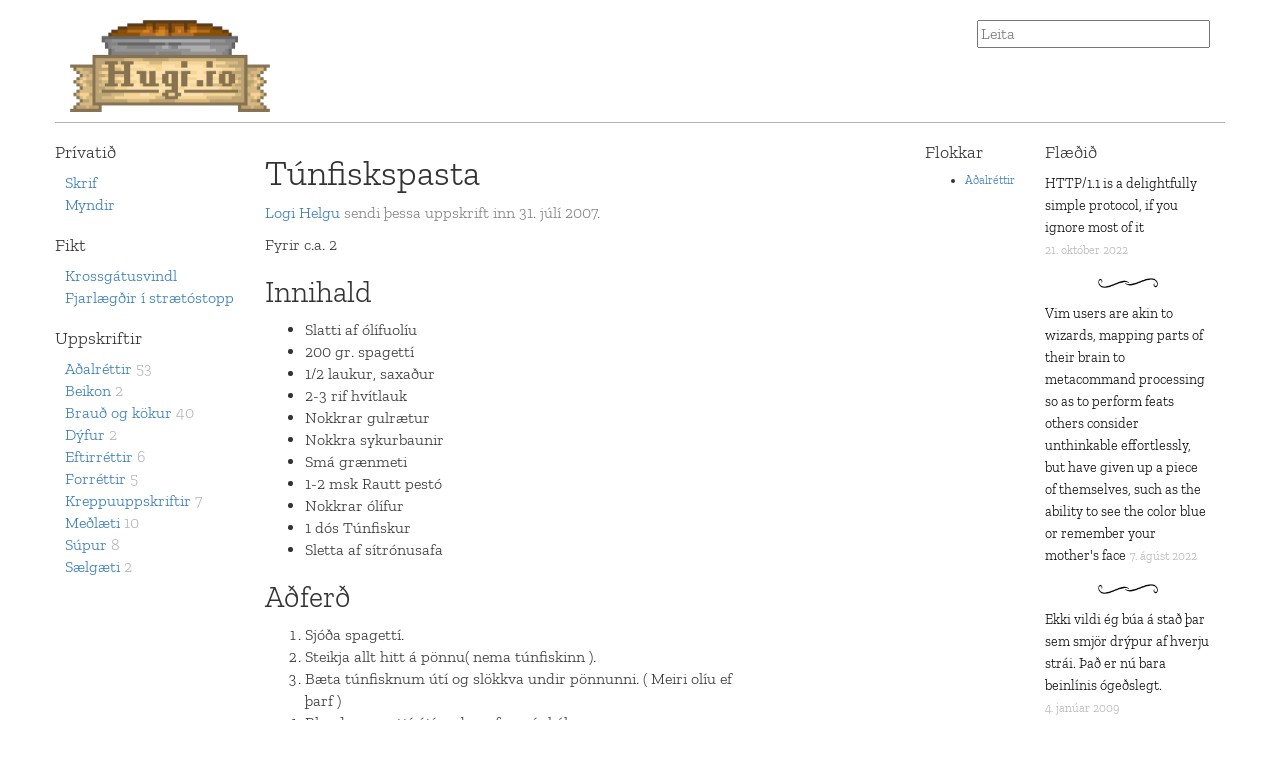

--- FILE ---
content_type: text/html
request_url: https://www.hugi.io/i/uppskrift/uid-2e22db5a-637c-4683-87e1-4a1da24402be
body_size: 2914
content:
<!doctype html>
<html lang="is">
	<head>
		<title>Túnfiskspasta</title>
		<meta charset="utf-8">
		<meta name="viewport" content="width=device-width, initial-scale=1.0">
    	<link as="font" crossorigin="anonymous" rel="preload" type="font/ttf" href="/Apps/WebObjects/Hugi.woa/res/app/ZillaSlab-Light.ttf" />
		<style>
			@font-face {
				font-family: 'Zilla Slab';
				src: url(/Apps/WebObjects/Hugi.woa/res/app/ZillaSlab-Light.ttf);
			}
			
			@font-face {
			  font-family: 'Equity OT';
			  font-style: normal;
			  font-weight: normal;
			  src: url(/Apps/WebObjects/Hugi.woa/res/app/fonts/equity/equity_ot_a_regular.woff2) format('woff2');
			}
			
			@font-face {
			  font-family: 'Equity OT';
			  font-style: italic;
			  font-weight: normal;
			  src: url(/Apps/WebObjects/Hugi.woa/res/app/fonts/equity/equity_ot_a_italic.woff2) format('woff2');
			}
			
			@font-face {
			  font-family: 'Equity OT';
			  font-style: normal;
			  font-weight: bold;
			  src: url(/Apps/WebObjects/Hugi.woa/res/app/fonts/equity/equity_ot_a_bold.woff2) format('woff2');
			}
			
			@font-face {
			  font-family: 'Equity OT';
			  font-style: italic;
			  font-weight: bold;
			  src: url(/Apps/WebObjects/Hugi.woa/res/app/fonts/equity/equity_ot_a_bold_italic.woff2) format('woff2');
			}
		</style>
		<link rel="stylesheet" type="text/css" href="/Apps/WebObjects/Hugi.woa/res/app/bootstrap-3.3.4/css/bootstrap.min.css"/>
<link rel="stylesheet" type="text/css" href="/Apps/WebObjects/Hugi.woa/res/app/main.css"/>
<script src="https://cdn.eu.amplitude.com/script/c9c62d521d15a0f7cbdd978ea2d97f2e.js"></script><script>window.amplitude.add(window.sessionReplay.plugin({sampleRate: 1}));window.amplitude.init('c9c62d521d15a0f7cbdd978ea2d97f2e', {"fetchRemoteConfig":true,"serverZone":"EU","autocapture":{"attribution":true,"fileDownloads":true,"formInteractions":true,"pageViews":true,"sessions":true,"elementInteractions":true,"networkTracking":true,"webVitals":true,"frustrationInteractions":true}});</script>
	</head>
	<body>
		<div class="container">
			<div class="row" style="margin-top: 20px">
				<div class="col-md-8">
					<a href="/" style="font-size: 28px"><img src="/Apps/WebObjects/Hugi.woa/res/app/hugi_io_logo.png" width="200" /></a>
				</div>
				<div class="col-md-4">
					<form name="f_0_17" method="post" style="text-align: right" action="/Apps/WebObjects/Hugi.woa/wo/0.0.17">
						<input placeholder="Leita" type="text" name="0.17.1" />
					</form>
				</div>
			</div>
			<div class="row" style="border-top: 1px solid rgb(180,180,180); margin-top: 10px; padding-top: 10px">
				<div class="col-md-2 nav">
					<h4>Prívatið</h4>
					<ul>
						<li><a href="/news/">Skrif</a></li>
						<li><a href="/photos/">Myndir</a></li>
					</ul>
					<h4>Fikt</h4>
					<ul>
						<li><a href="/scrabble/">Krossgátusvindl</a></li>
						<li><a href="/detect/">Fjarlægðir í strætóstopp</a></li>
					</ul>
					<h4>Uppskriftir</h4>
					<ul>
						<li><a href="/i/flokkur/uid-16d729b4-a9d0-4aed-aec0-afc3ac2b9870">Aðalréttir</a> <span style="color:rgb(180,180,180)">53</span></li>
						<li><a href="/i/flokkur/uid-fb8efb95-c45a-4b90-ace0-7f216ebfe54c">Beikon</a> <span style="color:rgb(180,180,180)">2</span></li>
						<li><a href="/i/flokkur/uid-ccffd284-bea4-4b85-a051-f31e1e361701">Brauð og kökur</a> <span style="color:rgb(180,180,180)">40</span></li>
						<li><a href="/i/flokkur/uid-367ee4b8-9fbc-46ad-8ec4-16a6e20f017f">Dýfur</a> <span style="color:rgb(180,180,180)">2</span></li>
						<li><a href="/i/flokkur/uid-429f2e49-e183-4ec1-9565-047a7b720fbe">Eftirréttir</a> <span style="color:rgb(180,180,180)">6</span></li>
						<li><a href="/i/flokkur/uid-391fb239-26dd-4e3a-9016-d0a94103f3c6">Forréttir</a> <span style="color:rgb(180,180,180)">5</span></li>
						<li><a href="/i/flokkur/uid-68c46041-54f6-435c-8a9e-22f6dde6ca0f">Kreppuuppskriftir</a> <span style="color:rgb(180,180,180)">7</span></li>
						<li><a href="/i/flokkur/uid-1b0bf689-edd1-4e39-8198-cc1ed1cf3213">Meðlæti</a> <span style="color:rgb(180,180,180)">10</span></li>
						<li><a href="/i/flokkur/uid-57fcbb3a-73be-4039-b2ac-41a078a55514">Súpur</a> <span style="color:rgb(180,180,180)">8</span></li>
						<li><a href="/i/flokkur/uid-7885a35b-6936-4a81-a348-442303800871">Sælgæti</a> <span style="color:rgb(180,180,180)">2</span></li>
					</ul>
				</div>
				<div class="col-md-8" style="background-color: white">
					
	<div style="float:right; font-size: 12px">
	<h4>Flokkar</h4>
	<ul>
		
			<li><a href="/i/flokkur/uid-16d729b4-a9d0-4aed-aec0-afc3ac2b9870">Aðalréttir</a></li>
		
	</ul>
</div>

<h1>Túnfiskspasta</h1>


<p style="color:gray"><a href="/i/user/uid-81e6a437-92a7-4428-9509-5f6c70811062">Logi Helgu</a> sendi þessa uppskrift inn 31. júlí 2007.</p>

<p></p>

<div class="row">
	<div class="col-md-8">
		
		
			<p>Fyrir c.a. 2</p>


			<h2>Innihald</h2>
			
				<ul><li>Slatti af ólífuolíu</li><li>200 gr. spagettí</li><li>1/2 laukur, saxaður</li><li>2-3 rif hvítlauk</li><li>Nokkrar gulrætur</li><li>Nokkra sykurbaunir</li><li>Smá grænmeti</li><li>1-2 msk Rautt pestó</li><li>Nokkrar ólífur</li><li>1 dós Túnfiskur</li><li>Sletta af sítrónusafa</li></ul>
			
			
			<h2>Aðferð</h2>
			<ol><li>Sjóða spagettí.</li><li>Steikja allt hitt á pönnu( nema túnfiskinn ).</li><li>Bæta túnfisknum útí og slökkva undir pönnunni. ( Meiri olíu ef þarf )</li><li>Blanda spagettí útí og bera fram í skál.</li></ol>
		
			
		
	</div>
	<div class="col-md-4">
		
	</div>
</div>
<hr />

<h2>Umsagnir</h2>
<p>Engar umsagnir</p>
<!-- 
<p>Þú verður að skrá þig inn til að geta tjáð þig um uppskriftir.</p>
 -->
<br />



<div class="btn-group">
	<a class="btn" href="/Apps/WebObjects/Hugi.woa/wo/0.0.29.1.2.25">Sækja textaútgáfu</a>
	
	
</div>
	
		
	

				</div>
				<div class="col-md-2">
					<h4>Flæðið</h4>
					
						<div style="margin-bottom: 10px">						
							
							<a style="color: black; font-size: 14px" href="/i/grein/uid-67e0121d-0822-4ad4-bc96-286be8f0e077">HTTP/1.1 is a delightfully simple protocol, if you ignore most of it</a>
							<span style="color: rgb(180,180,180); font-size: 12px; white-space: nowrap">21. október 2022</span>
						</div>
					
						<div style="margin-bottom: 10px">						
							<p align="center"><img src="/Apps/WebObjects/Hugi.woa/res/app/paragraph-separator.png" width="60" /></p>
							<a style="color: black; font-size: 14px" href="/i/grein/uid-9a37f95f-4254-4ce9-8f3b-5bf820ad648f">Vim users are akin to wizards, mapping parts of their brain to metacommand processing so as to perform feats others consider unthinkable effortlessly, but have given up a piece of themselves, such as the ability to see the color blue or remember your mother's face</a>
							<span style="color: rgb(180,180,180); font-size: 12px; white-space: nowrap">7. ágúst 2022</span>
						</div>
					
						<div style="margin-bottom: 10px">						
							<p align="center"><img src="/Apps/WebObjects/Hugi.woa/res/app/paragraph-separator.png" width="60" /></p>
							<a style="color: black; font-size: 14px" href="/i/grein/uid-adffdf6a-4857-49c3-b511-8d86978a7d2d">Ekki vildi ég búa á stað þar sem smjör drýpur af hverju strái. Það er nú bara beinlínis ógeðslegt.</a>
							<span style="color: rgb(180,180,180); font-size: 12px; white-space: nowrap">4. janúar 2009</span>
						</div>
					
						<div style="margin-bottom: 10px">						
							<p align="center"><img src="/Apps/WebObjects/Hugi.woa/res/app/paragraph-separator.png" width="60" /></p>
							<a style="color: black; font-size: 14px" href="/i/grein/uid-b991515b-2a0e-4c7a-8f3a-01747c7c83fc">Ætli Hulk geti ljóstillífað þegar hann verður rosalega reiður?</a>
							<span style="color: rgb(180,180,180); font-size: 12px; white-space: nowrap">10. maí 2007</span>
						</div>
					
				</div>
			</div>
		</div>
	</body>
</html>

--- FILE ---
content_type: text/css
request_url: https://www.hugi.io/Apps/WebObjects/Hugi.woa/res/app/main.css
body_size: 292
content:
body {
	font-family: 'Zilla Slab', serif;
	/* font-family: 'Equity OT'; */
	font-size: 16px;
}

.front-articles {
	line-height: 1.5;
}

.front-articles > p {
	text-align: justify;
}

.nav > ul {
	list-style-type: none;
	padding: 0px 0px 0px 10px;
	margin-bottom: 20px;
}

.sw-admin-button {
	position: fixed;
	top: 0px;
	left: 0px;
	z-index: 2147483647;
}

div.photos > div {
	float: left;
	margin: 6px;
	color: gray;
	font-size: 14px;
	width: 130px;
	height: 150px;
	text-align: center
}

div.photos > div > div {
	padding-top: 3px
}

@media screen and (min-width: 960px) {
    html {
        margin-left: calc(100vw - 100%);
        margin-right: 0;
    }
}

/*
@font-face {
  font-family: 'Equity OT';
  font-style: normal;
  font-weight: normal;
  src: url(/webfonts/equity_ot_a_regular.woff2) format('woff2');
}

@font-face {
  font-family: 'Equity OT';
  font-style: italic;
  font-weight: normal;
  src: url(/webfonts/equity_ot_a_italic.woff2) format('woff2');
}

@font-face {
  font-family: 'Equity OT';
  font-style: normal;
  font-weight: bold;
  src: url(/webfonts/equity_ot_a_bold.woff2) format('woff2');
}

@font-face {
  font-family: 'Equity OT';
  font-style: italic;
  font-weight: bold;
  src: url(/webfonts/equity_ot_a_bold_italic.woff2) format('woff2');
}
*/